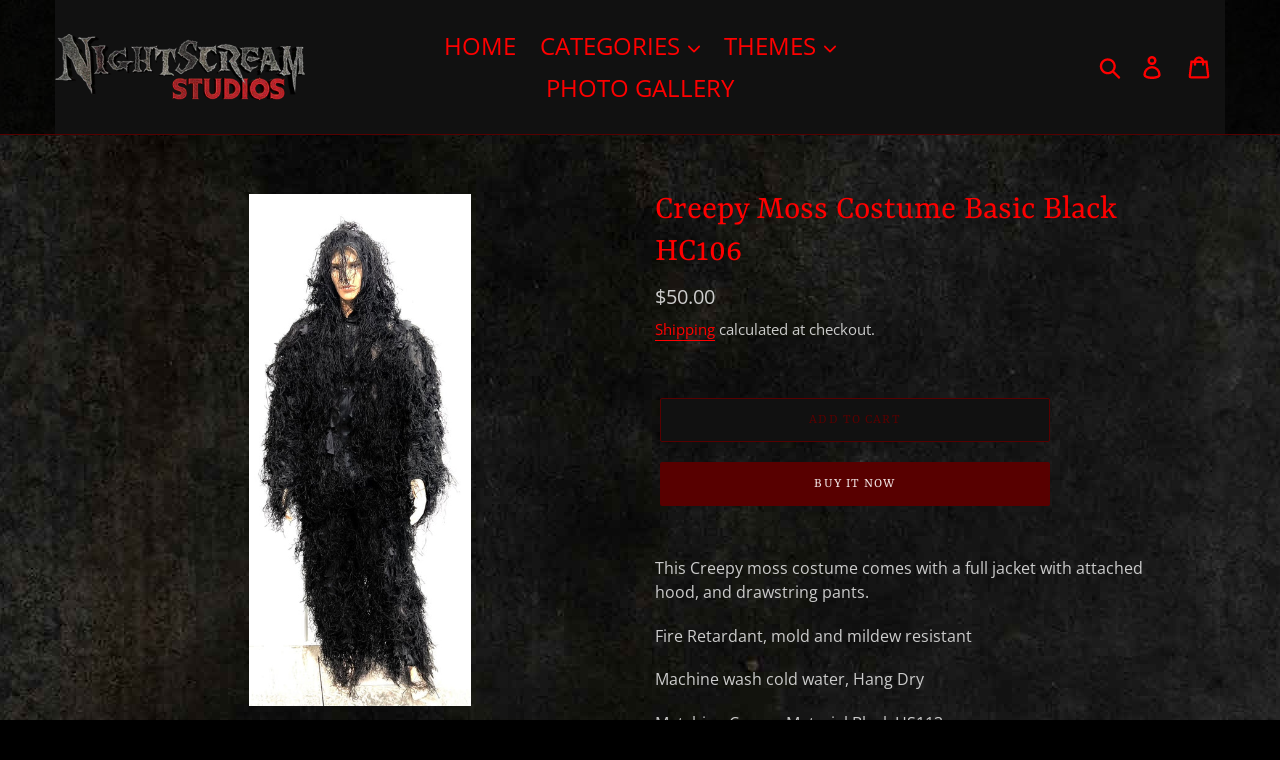

--- FILE ---
content_type: text/html; charset=utf-8
request_url: https://nightscreamstudios.com/products/copy-of-creepy-moss-costume-woodland-hc105
body_size: 18119
content:
<!doctype html>
<html class="no-js" lang="en">
<head>
  <meta charset="utf-8">
  <meta http-equiv="X-UA-Compatible" content="IE=edge,chrome=1">
  <meta name="viewport" content="width=device-width,initial-scale=1">
  <meta name="theme-color" content="#580000">
  <link rel="canonical" href="https://nightscreamstudios.com/products/copy-of-creepy-moss-costume-woodland-hc105"><title>Creepy Moss Costume Basic Black HC106
&ndash; NightScream Studios</title><meta name="description" content="This Creepy moss costume comes with a full jacket with attached hood, and drawstring pants. Fire Retardant, mold and mildew resistant Machine wash cold water, Hang Dry Matching Creepy Material Black HS113"><!-- /snippets/social-meta-tags.liquid -->




<meta property="og:site_name" content="NightScream Studios">
<meta property="og:url" content="https://nightscreamstudios.com/products/copy-of-creepy-moss-costume-woodland-hc105">
<meta property="og:title" content="Creepy Moss Costume Basic Black HC106">
<meta property="og:type" content="product">
<meta property="og:description" content="This Creepy moss costume comes with a full jacket with attached hood, and drawstring pants. Fire Retardant, mold and mildew resistant Machine wash cold water, Hang Dry Matching Creepy Material Black HS113">

  <meta property="og:price:amount" content="50.00">
  <meta property="og:price:currency" content="USD">

<meta property="og:image" content="http://nightscreamstudios.com/cdn/shop/products/Blackcreepysuit_1200x1200.jpg?v=1740602345"><meta property="og:image" content="http://nightscreamstudios.com/cdn/shop/files/black_blanket_a041fc33-b315-4716-999b-8f19b6b62d6b_1200x1200.png?v=1740602345">
<meta property="og:image:secure_url" content="https://nightscreamstudios.com/cdn/shop/products/Blackcreepysuit_1200x1200.jpg?v=1740602345"><meta property="og:image:secure_url" content="https://nightscreamstudios.com/cdn/shop/files/black_blanket_a041fc33-b315-4716-999b-8f19b6b62d6b_1200x1200.png?v=1740602345">


<meta name="twitter:card" content="summary_large_image">
<meta name="twitter:title" content="Creepy Moss Costume Basic Black HC106">
<meta name="twitter:description" content="This Creepy moss costume comes with a full jacket with attached hood, and drawstring pants. Fire Retardant, mold and mildew resistant Machine wash cold water, Hang Dry Matching Creepy Material Black HS113">


  <link href="//nightscreamstudios.com/cdn/shop/t/3/assets/theme.scss.css?v=14064645498785487731759268951" rel="stylesheet" type="text/css" media="all" />

  <script>
    var theme = {
      strings: {
        addToCart: "Add to cart",
        soldOut: "Sold out",
        unavailable: "Unavailable",
        regularPrice: "Regular price",
        sale: "Sale",
        showMore: "Show More",
        showLess: "Show Less",
        addressError: "Error looking up that address",
        addressNoResults: "No results for that address",
        addressQueryLimit: "You have exceeded the Google API usage limit. Consider upgrading to a \u003ca href=\"https:\/\/developers.google.com\/maps\/premium\/usage-limits\"\u003ePremium Plan\u003c\/a\u003e.",
        authError: "There was a problem authenticating your Google Maps account.",
        newWindow: "Opens in a new window.",
        external: "Opens external website.",
        newWindowExternal: "Opens external website in a new window."
      },
      moneyFormat: "${{amount}}"
    }

    document.documentElement.className = document.documentElement.className.replace('no-js', 'js');
  </script><script src="//nightscreamstudios.com/cdn/shop/t/3/assets/lazysizes.js?v=68441465964607740661584559107" async="async"></script>
  <script src="//nightscreamstudios.com/cdn/shop/t/3/assets/vendor.js?v=121857302354663160541584559110" defer="defer"></script>
  <script src="//nightscreamstudios.com/cdn/shop/t/3/assets/theme.js?v=26705089327293410801639410831" defer="defer"></script>

  <script>window.performance && window.performance.mark && window.performance.mark('shopify.content_for_header.start');</script><meta id="shopify-digital-wallet" name="shopify-digital-wallet" content="/7706673229/digital_wallets/dialog">
<link rel="alternate" type="application/json+oembed" href="https://nightscreamstudios.com/products/copy-of-creepy-moss-costume-woodland-hc105.oembed">
<script async="async" src="/checkouts/internal/preloads.js?locale=en-US"></script>
<script id="shopify-features" type="application/json">{"accessToken":"4fd060e32e93b764047cf7a8a74cf558","betas":["rich-media-storefront-analytics"],"domain":"nightscreamstudios.com","predictiveSearch":true,"shopId":7706673229,"locale":"en"}</script>
<script>var Shopify = Shopify || {};
Shopify.shop = "nightscream-studios.myshopify.com";
Shopify.locale = "en";
Shopify.currency = {"active":"USD","rate":"1.0"};
Shopify.country = "US";
Shopify.theme = {"name":"Copy of Copy of Debut","id":80908877901,"schema_name":"Debut","schema_version":"11.1.3","theme_store_id":796,"role":"main"};
Shopify.theme.handle = "null";
Shopify.theme.style = {"id":null,"handle":null};
Shopify.cdnHost = "nightscreamstudios.com/cdn";
Shopify.routes = Shopify.routes || {};
Shopify.routes.root = "/";</script>
<script type="module">!function(o){(o.Shopify=o.Shopify||{}).modules=!0}(window);</script>
<script>!function(o){function n(){var o=[];function n(){o.push(Array.prototype.slice.apply(arguments))}return n.q=o,n}var t=o.Shopify=o.Shopify||{};t.loadFeatures=n(),t.autoloadFeatures=n()}(window);</script>
<script id="shop-js-analytics" type="application/json">{"pageType":"product"}</script>
<script defer="defer" async type="module" src="//nightscreamstudios.com/cdn/shopifycloud/shop-js/modules/v2/client.init-shop-cart-sync_BT-GjEfc.en.esm.js"></script>
<script defer="defer" async type="module" src="//nightscreamstudios.com/cdn/shopifycloud/shop-js/modules/v2/chunk.common_D58fp_Oc.esm.js"></script>
<script defer="defer" async type="module" src="//nightscreamstudios.com/cdn/shopifycloud/shop-js/modules/v2/chunk.modal_xMitdFEc.esm.js"></script>
<script type="module">
  await import("//nightscreamstudios.com/cdn/shopifycloud/shop-js/modules/v2/client.init-shop-cart-sync_BT-GjEfc.en.esm.js");
await import("//nightscreamstudios.com/cdn/shopifycloud/shop-js/modules/v2/chunk.common_D58fp_Oc.esm.js");
await import("//nightscreamstudios.com/cdn/shopifycloud/shop-js/modules/v2/chunk.modal_xMitdFEc.esm.js");

  window.Shopify.SignInWithShop?.initShopCartSync?.({"fedCMEnabled":true,"windoidEnabled":true});

</script>
<script id="__st">var __st={"a":7706673229,"offset":-18000,"reqid":"e752d599-80a3-402e-b323-7314a83962fc-1769093141","pageurl":"nightscreamstudios.com\/products\/copy-of-creepy-moss-costume-woodland-hc105","u":"5507de0a53fc","p":"product","rtyp":"product","rid":7731398279366};</script>
<script>window.ShopifyPaypalV4VisibilityTracking = true;</script>
<script id="captcha-bootstrap">!function(){'use strict';const t='contact',e='account',n='new_comment',o=[[t,t],['blogs',n],['comments',n],[t,'customer']],c=[[e,'customer_login'],[e,'guest_login'],[e,'recover_customer_password'],[e,'create_customer']],r=t=>t.map((([t,e])=>`form[action*='/${t}']:not([data-nocaptcha='true']) input[name='form_type'][value='${e}']`)).join(','),a=t=>()=>t?[...document.querySelectorAll(t)].map((t=>t.form)):[];function s(){const t=[...o],e=r(t);return a(e)}const i='password',u='form_key',d=['recaptcha-v3-token','g-recaptcha-response','h-captcha-response',i],f=()=>{try{return window.sessionStorage}catch{return}},m='__shopify_v',_=t=>t.elements[u];function p(t,e,n=!1){try{const o=window.sessionStorage,c=JSON.parse(o.getItem(e)),{data:r}=function(t){const{data:e,action:n}=t;return t[m]||n?{data:e,action:n}:{data:t,action:n}}(c);for(const[e,n]of Object.entries(r))t.elements[e]&&(t.elements[e].value=n);n&&o.removeItem(e)}catch(o){console.error('form repopulation failed',{error:o})}}const l='form_type',E='cptcha';function T(t){t.dataset[E]=!0}const w=window,h=w.document,L='Shopify',v='ce_forms',y='captcha';let A=!1;((t,e)=>{const n=(g='f06e6c50-85a8-45c8-87d0-21a2b65856fe',I='https://cdn.shopify.com/shopifycloud/storefront-forms-hcaptcha/ce_storefront_forms_captcha_hcaptcha.v1.5.2.iife.js',D={infoText:'Protected by hCaptcha',privacyText:'Privacy',termsText:'Terms'},(t,e,n)=>{const o=w[L][v],c=o.bindForm;if(c)return c(t,g,e,D).then(n);var r;o.q.push([[t,g,e,D],n]),r=I,A||(h.body.append(Object.assign(h.createElement('script'),{id:'captcha-provider',async:!0,src:r})),A=!0)});var g,I,D;w[L]=w[L]||{},w[L][v]=w[L][v]||{},w[L][v].q=[],w[L][y]=w[L][y]||{},w[L][y].protect=function(t,e){n(t,void 0,e),T(t)},Object.freeze(w[L][y]),function(t,e,n,w,h,L){const[v,y,A,g]=function(t,e,n){const i=e?o:[],u=t?c:[],d=[...i,...u],f=r(d),m=r(i),_=r(d.filter((([t,e])=>n.includes(e))));return[a(f),a(m),a(_),s()]}(w,h,L),I=t=>{const e=t.target;return e instanceof HTMLFormElement?e:e&&e.form},D=t=>v().includes(t);t.addEventListener('submit',(t=>{const e=I(t);if(!e)return;const n=D(e)&&!e.dataset.hcaptchaBound&&!e.dataset.recaptchaBound,o=_(e),c=g().includes(e)&&(!o||!o.value);(n||c)&&t.preventDefault(),c&&!n&&(function(t){try{if(!f())return;!function(t){const e=f();if(!e)return;const n=_(t);if(!n)return;const o=n.value;o&&e.removeItem(o)}(t);const e=Array.from(Array(32),(()=>Math.random().toString(36)[2])).join('');!function(t,e){_(t)||t.append(Object.assign(document.createElement('input'),{type:'hidden',name:u})),t.elements[u].value=e}(t,e),function(t,e){const n=f();if(!n)return;const o=[...t.querySelectorAll(`input[type='${i}']`)].map((({name:t})=>t)),c=[...d,...o],r={};for(const[a,s]of new FormData(t).entries())c.includes(a)||(r[a]=s);n.setItem(e,JSON.stringify({[m]:1,action:t.action,data:r}))}(t,e)}catch(e){console.error('failed to persist form',e)}}(e),e.submit())}));const S=(t,e)=>{t&&!t.dataset[E]&&(n(t,e.some((e=>e===t))),T(t))};for(const o of['focusin','change'])t.addEventListener(o,(t=>{const e=I(t);D(e)&&S(e,y())}));const B=e.get('form_key'),M=e.get(l),P=B&&M;t.addEventListener('DOMContentLoaded',(()=>{const t=y();if(P)for(const e of t)e.elements[l].value===M&&p(e,B);[...new Set([...A(),...v().filter((t=>'true'===t.dataset.shopifyCaptcha))])].forEach((e=>S(e,t)))}))}(h,new URLSearchParams(w.location.search),n,t,e,['guest_login'])})(!0,!0)}();</script>
<script integrity="sha256-4kQ18oKyAcykRKYeNunJcIwy7WH5gtpwJnB7kiuLZ1E=" data-source-attribution="shopify.loadfeatures" defer="defer" src="//nightscreamstudios.com/cdn/shopifycloud/storefront/assets/storefront/load_feature-a0a9edcb.js" crossorigin="anonymous"></script>
<script data-source-attribution="shopify.dynamic_checkout.dynamic.init">var Shopify=Shopify||{};Shopify.PaymentButton=Shopify.PaymentButton||{isStorefrontPortableWallets:!0,init:function(){window.Shopify.PaymentButton.init=function(){};var t=document.createElement("script");t.src="https://nightscreamstudios.com/cdn/shopifycloud/portable-wallets/latest/portable-wallets.en.js",t.type="module",document.head.appendChild(t)}};
</script>
<script data-source-attribution="shopify.dynamic_checkout.buyer_consent">
  function portableWalletsHideBuyerConsent(e){var t=document.getElementById("shopify-buyer-consent"),n=document.getElementById("shopify-subscription-policy-button");t&&n&&(t.classList.add("hidden"),t.setAttribute("aria-hidden","true"),n.removeEventListener("click",e))}function portableWalletsShowBuyerConsent(e){var t=document.getElementById("shopify-buyer-consent"),n=document.getElementById("shopify-subscription-policy-button");t&&n&&(t.classList.remove("hidden"),t.removeAttribute("aria-hidden"),n.addEventListener("click",e))}window.Shopify?.PaymentButton&&(window.Shopify.PaymentButton.hideBuyerConsent=portableWalletsHideBuyerConsent,window.Shopify.PaymentButton.showBuyerConsent=portableWalletsShowBuyerConsent);
</script>
<script>
  function portableWalletsCleanup(e){e&&e.src&&console.error("Failed to load portable wallets script "+e.src);var t=document.querySelectorAll("shopify-accelerated-checkout .shopify-payment-button__skeleton, shopify-accelerated-checkout-cart .wallet-cart-button__skeleton"),e=document.getElementById("shopify-buyer-consent");for(let e=0;e<t.length;e++)t[e].remove();e&&e.remove()}function portableWalletsNotLoadedAsModule(e){e instanceof ErrorEvent&&"string"==typeof e.message&&e.message.includes("import.meta")&&"string"==typeof e.filename&&e.filename.includes("portable-wallets")&&(window.removeEventListener("error",portableWalletsNotLoadedAsModule),window.Shopify.PaymentButton.failedToLoad=e,"loading"===document.readyState?document.addEventListener("DOMContentLoaded",window.Shopify.PaymentButton.init):window.Shopify.PaymentButton.init())}window.addEventListener("error",portableWalletsNotLoadedAsModule);
</script>

<script type="module" src="https://nightscreamstudios.com/cdn/shopifycloud/portable-wallets/latest/portable-wallets.en.js" onError="portableWalletsCleanup(this)" crossorigin="anonymous"></script>
<script nomodule>
  document.addEventListener("DOMContentLoaded", portableWalletsCleanup);
</script>

<link id="shopify-accelerated-checkout-styles" rel="stylesheet" media="screen" href="https://nightscreamstudios.com/cdn/shopifycloud/portable-wallets/latest/accelerated-checkout-backwards-compat.css" crossorigin="anonymous">
<style id="shopify-accelerated-checkout-cart">
        #shopify-buyer-consent {
  margin-top: 1em;
  display: inline-block;
  width: 100%;
}

#shopify-buyer-consent.hidden {
  display: none;
}

#shopify-subscription-policy-button {
  background: none;
  border: none;
  padding: 0;
  text-decoration: underline;
  font-size: inherit;
  cursor: pointer;
}

#shopify-subscription-policy-button::before {
  box-shadow: none;
}

      </style>

<script>window.performance && window.performance.mark && window.performance.mark('shopify.content_for_header.end');</script>
<link href="https://monorail-edge.shopifysvc.com" rel="dns-prefetch">
<script>(function(){if ("sendBeacon" in navigator && "performance" in window) {try {var session_token_from_headers = performance.getEntriesByType('navigation')[0].serverTiming.find(x => x.name == '_s').description;} catch {var session_token_from_headers = undefined;}var session_cookie_matches = document.cookie.match(/_shopify_s=([^;]*)/);var session_token_from_cookie = session_cookie_matches && session_cookie_matches.length === 2 ? session_cookie_matches[1] : "";var session_token = session_token_from_headers || session_token_from_cookie || "";function handle_abandonment_event(e) {var entries = performance.getEntries().filter(function(entry) {return /monorail-edge.shopifysvc.com/.test(entry.name);});if (!window.abandonment_tracked && entries.length === 0) {window.abandonment_tracked = true;var currentMs = Date.now();var navigation_start = performance.timing.navigationStart;var payload = {shop_id: 7706673229,url: window.location.href,navigation_start,duration: currentMs - navigation_start,session_token,page_type: "product"};window.navigator.sendBeacon("https://monorail-edge.shopifysvc.com/v1/produce", JSON.stringify({schema_id: "online_store_buyer_site_abandonment/1.1",payload: payload,metadata: {event_created_at_ms: currentMs,event_sent_at_ms: currentMs}}));}}window.addEventListener('pagehide', handle_abandonment_event);}}());</script>
<script id="web-pixels-manager-setup">(function e(e,d,r,n,o){if(void 0===o&&(o={}),!Boolean(null===(a=null===(i=window.Shopify)||void 0===i?void 0:i.analytics)||void 0===a?void 0:a.replayQueue)){var i,a;window.Shopify=window.Shopify||{};var t=window.Shopify;t.analytics=t.analytics||{};var s=t.analytics;s.replayQueue=[],s.publish=function(e,d,r){return s.replayQueue.push([e,d,r]),!0};try{self.performance.mark("wpm:start")}catch(e){}var l=function(){var e={modern:/Edge?\/(1{2}[4-9]|1[2-9]\d|[2-9]\d{2}|\d{4,})\.\d+(\.\d+|)|Firefox\/(1{2}[4-9]|1[2-9]\d|[2-9]\d{2}|\d{4,})\.\d+(\.\d+|)|Chrom(ium|e)\/(9{2}|\d{3,})\.\d+(\.\d+|)|(Maci|X1{2}).+ Version\/(15\.\d+|(1[6-9]|[2-9]\d|\d{3,})\.\d+)([,.]\d+|)( \(\w+\)|)( Mobile\/\w+|) Safari\/|Chrome.+OPR\/(9{2}|\d{3,})\.\d+\.\d+|(CPU[ +]OS|iPhone[ +]OS|CPU[ +]iPhone|CPU IPhone OS|CPU iPad OS)[ +]+(15[._]\d+|(1[6-9]|[2-9]\d|\d{3,})[._]\d+)([._]\d+|)|Android:?[ /-](13[3-9]|1[4-9]\d|[2-9]\d{2}|\d{4,})(\.\d+|)(\.\d+|)|Android.+Firefox\/(13[5-9]|1[4-9]\d|[2-9]\d{2}|\d{4,})\.\d+(\.\d+|)|Android.+Chrom(ium|e)\/(13[3-9]|1[4-9]\d|[2-9]\d{2}|\d{4,})\.\d+(\.\d+|)|SamsungBrowser\/([2-9]\d|\d{3,})\.\d+/,legacy:/Edge?\/(1[6-9]|[2-9]\d|\d{3,})\.\d+(\.\d+|)|Firefox\/(5[4-9]|[6-9]\d|\d{3,})\.\d+(\.\d+|)|Chrom(ium|e)\/(5[1-9]|[6-9]\d|\d{3,})\.\d+(\.\d+|)([\d.]+$|.*Safari\/(?![\d.]+ Edge\/[\d.]+$))|(Maci|X1{2}).+ Version\/(10\.\d+|(1[1-9]|[2-9]\d|\d{3,})\.\d+)([,.]\d+|)( \(\w+\)|)( Mobile\/\w+|) Safari\/|Chrome.+OPR\/(3[89]|[4-9]\d|\d{3,})\.\d+\.\d+|(CPU[ +]OS|iPhone[ +]OS|CPU[ +]iPhone|CPU IPhone OS|CPU iPad OS)[ +]+(10[._]\d+|(1[1-9]|[2-9]\d|\d{3,})[._]\d+)([._]\d+|)|Android:?[ /-](13[3-9]|1[4-9]\d|[2-9]\d{2}|\d{4,})(\.\d+|)(\.\d+|)|Mobile Safari.+OPR\/([89]\d|\d{3,})\.\d+\.\d+|Android.+Firefox\/(13[5-9]|1[4-9]\d|[2-9]\d{2}|\d{4,})\.\d+(\.\d+|)|Android.+Chrom(ium|e)\/(13[3-9]|1[4-9]\d|[2-9]\d{2}|\d{4,})\.\d+(\.\d+|)|Android.+(UC? ?Browser|UCWEB|U3)[ /]?(15\.([5-9]|\d{2,})|(1[6-9]|[2-9]\d|\d{3,})\.\d+)\.\d+|SamsungBrowser\/(5\.\d+|([6-9]|\d{2,})\.\d+)|Android.+MQ{2}Browser\/(14(\.(9|\d{2,})|)|(1[5-9]|[2-9]\d|\d{3,})(\.\d+|))(\.\d+|)|K[Aa][Ii]OS\/(3\.\d+|([4-9]|\d{2,})\.\d+)(\.\d+|)/},d=e.modern,r=e.legacy,n=navigator.userAgent;return n.match(d)?"modern":n.match(r)?"legacy":"unknown"}(),u="modern"===l?"modern":"legacy",c=(null!=n?n:{modern:"",legacy:""})[u],f=function(e){return[e.baseUrl,"/wpm","/b",e.hashVersion,"modern"===e.buildTarget?"m":"l",".js"].join("")}({baseUrl:d,hashVersion:r,buildTarget:u}),m=function(e){var d=e.version,r=e.bundleTarget,n=e.surface,o=e.pageUrl,i=e.monorailEndpoint;return{emit:function(e){var a=e.status,t=e.errorMsg,s=(new Date).getTime(),l=JSON.stringify({metadata:{event_sent_at_ms:s},events:[{schema_id:"web_pixels_manager_load/3.1",payload:{version:d,bundle_target:r,page_url:o,status:a,surface:n,error_msg:t},metadata:{event_created_at_ms:s}}]});if(!i)return console&&console.warn&&console.warn("[Web Pixels Manager] No Monorail endpoint provided, skipping logging."),!1;try{return self.navigator.sendBeacon.bind(self.navigator)(i,l)}catch(e){}var u=new XMLHttpRequest;try{return u.open("POST",i,!0),u.setRequestHeader("Content-Type","text/plain"),u.send(l),!0}catch(e){return console&&console.warn&&console.warn("[Web Pixels Manager] Got an unhandled error while logging to Monorail."),!1}}}}({version:r,bundleTarget:l,surface:e.surface,pageUrl:self.location.href,monorailEndpoint:e.monorailEndpoint});try{o.browserTarget=l,function(e){var d=e.src,r=e.async,n=void 0===r||r,o=e.onload,i=e.onerror,a=e.sri,t=e.scriptDataAttributes,s=void 0===t?{}:t,l=document.createElement("script"),u=document.querySelector("head"),c=document.querySelector("body");if(l.async=n,l.src=d,a&&(l.integrity=a,l.crossOrigin="anonymous"),s)for(var f in s)if(Object.prototype.hasOwnProperty.call(s,f))try{l.dataset[f]=s[f]}catch(e){}if(o&&l.addEventListener("load",o),i&&l.addEventListener("error",i),u)u.appendChild(l);else{if(!c)throw new Error("Did not find a head or body element to append the script");c.appendChild(l)}}({src:f,async:!0,onload:function(){if(!function(){var e,d;return Boolean(null===(d=null===(e=window.Shopify)||void 0===e?void 0:e.analytics)||void 0===d?void 0:d.initialized)}()){var d=window.webPixelsManager.init(e)||void 0;if(d){var r=window.Shopify.analytics;r.replayQueue.forEach((function(e){var r=e[0],n=e[1],o=e[2];d.publishCustomEvent(r,n,o)})),r.replayQueue=[],r.publish=d.publishCustomEvent,r.visitor=d.visitor,r.initialized=!0}}},onerror:function(){return m.emit({status:"failed",errorMsg:"".concat(f," has failed to load")})},sri:function(e){var d=/^sha384-[A-Za-z0-9+/=]+$/;return"string"==typeof e&&d.test(e)}(c)?c:"",scriptDataAttributes:o}),m.emit({status:"loading"})}catch(e){m.emit({status:"failed",errorMsg:(null==e?void 0:e.message)||"Unknown error"})}}})({shopId: 7706673229,storefrontBaseUrl: "https://nightscreamstudios.com",extensionsBaseUrl: "https://extensions.shopifycdn.com/cdn/shopifycloud/web-pixels-manager",monorailEndpoint: "https://monorail-edge.shopifysvc.com/unstable/produce_batch",surface: "storefront-renderer",enabledBetaFlags: ["2dca8a86"],webPixelsConfigList: [{"id":"shopify-app-pixel","configuration":"{}","eventPayloadVersion":"v1","runtimeContext":"STRICT","scriptVersion":"0450","apiClientId":"shopify-pixel","type":"APP","privacyPurposes":["ANALYTICS","MARKETING"]},{"id":"shopify-custom-pixel","eventPayloadVersion":"v1","runtimeContext":"LAX","scriptVersion":"0450","apiClientId":"shopify-pixel","type":"CUSTOM","privacyPurposes":["ANALYTICS","MARKETING"]}],isMerchantRequest: false,initData: {"shop":{"name":"NightScream Studios","paymentSettings":{"currencyCode":"USD"},"myshopifyDomain":"nightscream-studios.myshopify.com","countryCode":"US","storefrontUrl":"https:\/\/nightscreamstudios.com"},"customer":null,"cart":null,"checkout":null,"productVariants":[{"price":{"amount":50.0,"currencyCode":"USD"},"product":{"title":"Creepy Moss Costume Basic Black HC106","vendor":"NightScream Studios","id":"7731398279366","untranslatedTitle":"Creepy Moss Costume Basic Black HC106","url":"\/products\/copy-of-creepy-moss-costume-woodland-hc105","type":"HC106"},"id":"42531715580102","image":{"src":"\/\/nightscreamstudios.com\/cdn\/shop\/products\/Blackcreepysuit.jpg?v=1740602345"},"sku":"","title":"Default Title","untranslatedTitle":"Default Title"}],"purchasingCompany":null},},"https://nightscreamstudios.com/cdn","fcfee988w5aeb613cpc8e4bc33m6693e112",{"modern":"","legacy":""},{"shopId":"7706673229","storefrontBaseUrl":"https:\/\/nightscreamstudios.com","extensionBaseUrl":"https:\/\/extensions.shopifycdn.com\/cdn\/shopifycloud\/web-pixels-manager","surface":"storefront-renderer","enabledBetaFlags":"[\"2dca8a86\"]","isMerchantRequest":"false","hashVersion":"fcfee988w5aeb613cpc8e4bc33m6693e112","publish":"custom","events":"[[\"page_viewed\",{}],[\"product_viewed\",{\"productVariant\":{\"price\":{\"amount\":50.0,\"currencyCode\":\"USD\"},\"product\":{\"title\":\"Creepy Moss Costume Basic Black HC106\",\"vendor\":\"NightScream Studios\",\"id\":\"7731398279366\",\"untranslatedTitle\":\"Creepy Moss Costume Basic Black HC106\",\"url\":\"\/products\/copy-of-creepy-moss-costume-woodland-hc105\",\"type\":\"HC106\"},\"id\":\"42531715580102\",\"image\":{\"src\":\"\/\/nightscreamstudios.com\/cdn\/shop\/products\/Blackcreepysuit.jpg?v=1740602345\"},\"sku\":\"\",\"title\":\"Default Title\",\"untranslatedTitle\":\"Default Title\"}}]]"});</script><script>
  window.ShopifyAnalytics = window.ShopifyAnalytics || {};
  window.ShopifyAnalytics.meta = window.ShopifyAnalytics.meta || {};
  window.ShopifyAnalytics.meta.currency = 'USD';
  var meta = {"product":{"id":7731398279366,"gid":"gid:\/\/shopify\/Product\/7731398279366","vendor":"NightScream Studios","type":"HC106","handle":"copy-of-creepy-moss-costume-woodland-hc105","variants":[{"id":42531715580102,"price":5000,"name":"Creepy Moss Costume Basic Black HC106","public_title":null,"sku":""}],"remote":false},"page":{"pageType":"product","resourceType":"product","resourceId":7731398279366,"requestId":"e752d599-80a3-402e-b323-7314a83962fc-1769093141"}};
  for (var attr in meta) {
    window.ShopifyAnalytics.meta[attr] = meta[attr];
  }
</script>
<script class="analytics">
  (function () {
    var customDocumentWrite = function(content) {
      var jquery = null;

      if (window.jQuery) {
        jquery = window.jQuery;
      } else if (window.Checkout && window.Checkout.$) {
        jquery = window.Checkout.$;
      }

      if (jquery) {
        jquery('body').append(content);
      }
    };

    var hasLoggedConversion = function(token) {
      if (token) {
        return document.cookie.indexOf('loggedConversion=' + token) !== -1;
      }
      return false;
    }

    var setCookieIfConversion = function(token) {
      if (token) {
        var twoMonthsFromNow = new Date(Date.now());
        twoMonthsFromNow.setMonth(twoMonthsFromNow.getMonth() + 2);

        document.cookie = 'loggedConversion=' + token + '; expires=' + twoMonthsFromNow;
      }
    }

    var trekkie = window.ShopifyAnalytics.lib = window.trekkie = window.trekkie || [];
    if (trekkie.integrations) {
      return;
    }
    trekkie.methods = [
      'identify',
      'page',
      'ready',
      'track',
      'trackForm',
      'trackLink'
    ];
    trekkie.factory = function(method) {
      return function() {
        var args = Array.prototype.slice.call(arguments);
        args.unshift(method);
        trekkie.push(args);
        return trekkie;
      };
    };
    for (var i = 0; i < trekkie.methods.length; i++) {
      var key = trekkie.methods[i];
      trekkie[key] = trekkie.factory(key);
    }
    trekkie.load = function(config) {
      trekkie.config = config || {};
      trekkie.config.initialDocumentCookie = document.cookie;
      var first = document.getElementsByTagName('script')[0];
      var script = document.createElement('script');
      script.type = 'text/javascript';
      script.onerror = function(e) {
        var scriptFallback = document.createElement('script');
        scriptFallback.type = 'text/javascript';
        scriptFallback.onerror = function(error) {
                var Monorail = {
      produce: function produce(monorailDomain, schemaId, payload) {
        var currentMs = new Date().getTime();
        var event = {
          schema_id: schemaId,
          payload: payload,
          metadata: {
            event_created_at_ms: currentMs,
            event_sent_at_ms: currentMs
          }
        };
        return Monorail.sendRequest("https://" + monorailDomain + "/v1/produce", JSON.stringify(event));
      },
      sendRequest: function sendRequest(endpointUrl, payload) {
        // Try the sendBeacon API
        if (window && window.navigator && typeof window.navigator.sendBeacon === 'function' && typeof window.Blob === 'function' && !Monorail.isIos12()) {
          var blobData = new window.Blob([payload], {
            type: 'text/plain'
          });

          if (window.navigator.sendBeacon(endpointUrl, blobData)) {
            return true;
          } // sendBeacon was not successful

        } // XHR beacon

        var xhr = new XMLHttpRequest();

        try {
          xhr.open('POST', endpointUrl);
          xhr.setRequestHeader('Content-Type', 'text/plain');
          xhr.send(payload);
        } catch (e) {
          console.log(e);
        }

        return false;
      },
      isIos12: function isIos12() {
        return window.navigator.userAgent.lastIndexOf('iPhone; CPU iPhone OS 12_') !== -1 || window.navigator.userAgent.lastIndexOf('iPad; CPU OS 12_') !== -1;
      }
    };
    Monorail.produce('monorail-edge.shopifysvc.com',
      'trekkie_storefront_load_errors/1.1',
      {shop_id: 7706673229,
      theme_id: 80908877901,
      app_name: "storefront",
      context_url: window.location.href,
      source_url: "//nightscreamstudios.com/cdn/s/trekkie.storefront.1bbfab421998800ff09850b62e84b8915387986d.min.js"});

        };
        scriptFallback.async = true;
        scriptFallback.src = '//nightscreamstudios.com/cdn/s/trekkie.storefront.1bbfab421998800ff09850b62e84b8915387986d.min.js';
        first.parentNode.insertBefore(scriptFallback, first);
      };
      script.async = true;
      script.src = '//nightscreamstudios.com/cdn/s/trekkie.storefront.1bbfab421998800ff09850b62e84b8915387986d.min.js';
      first.parentNode.insertBefore(script, first);
    };
    trekkie.load(
      {"Trekkie":{"appName":"storefront","development":false,"defaultAttributes":{"shopId":7706673229,"isMerchantRequest":null,"themeId":80908877901,"themeCityHash":"13503457843258253102","contentLanguage":"en","currency":"USD","eventMetadataId":"9a9e127e-6b0e-44a1-ba2e-60cf52f3eaee"},"isServerSideCookieWritingEnabled":true,"monorailRegion":"shop_domain","enabledBetaFlags":["65f19447"]},"Session Attribution":{},"S2S":{"facebookCapiEnabled":false,"source":"trekkie-storefront-renderer","apiClientId":580111}}
    );

    var loaded = false;
    trekkie.ready(function() {
      if (loaded) return;
      loaded = true;

      window.ShopifyAnalytics.lib = window.trekkie;

      var originalDocumentWrite = document.write;
      document.write = customDocumentWrite;
      try { window.ShopifyAnalytics.merchantGoogleAnalytics.call(this); } catch(error) {};
      document.write = originalDocumentWrite;

      window.ShopifyAnalytics.lib.page(null,{"pageType":"product","resourceType":"product","resourceId":7731398279366,"requestId":"e752d599-80a3-402e-b323-7314a83962fc-1769093141","shopifyEmitted":true});

      var match = window.location.pathname.match(/checkouts\/(.+)\/(thank_you|post_purchase)/)
      var token = match? match[1]: undefined;
      if (!hasLoggedConversion(token)) {
        setCookieIfConversion(token);
        window.ShopifyAnalytics.lib.track("Viewed Product",{"currency":"USD","variantId":42531715580102,"productId":7731398279366,"productGid":"gid:\/\/shopify\/Product\/7731398279366","name":"Creepy Moss Costume Basic Black HC106","price":"50.00","sku":"","brand":"NightScream Studios","variant":null,"category":"HC106","nonInteraction":true,"remote":false},undefined,undefined,{"shopifyEmitted":true});
      window.ShopifyAnalytics.lib.track("monorail:\/\/trekkie_storefront_viewed_product\/1.1",{"currency":"USD","variantId":42531715580102,"productId":7731398279366,"productGid":"gid:\/\/shopify\/Product\/7731398279366","name":"Creepy Moss Costume Basic Black HC106","price":"50.00","sku":"","brand":"NightScream Studios","variant":null,"category":"HC106","nonInteraction":true,"remote":false,"referer":"https:\/\/nightscreamstudios.com\/products\/copy-of-creepy-moss-costume-woodland-hc105"});
      }
    });


        var eventsListenerScript = document.createElement('script');
        eventsListenerScript.async = true;
        eventsListenerScript.src = "//nightscreamstudios.com/cdn/shopifycloud/storefront/assets/shop_events_listener-3da45d37.js";
        document.getElementsByTagName('head')[0].appendChild(eventsListenerScript);

})();</script>
<script
  defer
  src="https://nightscreamstudios.com/cdn/shopifycloud/perf-kit/shopify-perf-kit-3.0.4.min.js"
  data-application="storefront-renderer"
  data-shop-id="7706673229"
  data-render-region="gcp-us-central1"
  data-page-type="product"
  data-theme-instance-id="80908877901"
  data-theme-name="Debut"
  data-theme-version="11.1.3"
  data-monorail-region="shop_domain"
  data-resource-timing-sampling-rate="10"
  data-shs="true"
  data-shs-beacon="true"
  data-shs-export-with-fetch="true"
  data-shs-logs-sample-rate="1"
  data-shs-beacon-endpoint="https://nightscreamstudios.com/api/collect"
></script>
</head>

<body class="template-product">

  <a class="in-page-link visually-hidden skip-link" href="#MainContent">Skip to content</a>

  <div id="SearchDrawer" class="search-bar drawer drawer--top" role="dialog" aria-modal="true" aria-label="Search">
    <div class="search-bar__table">
      <div class="search-bar__table-cell search-bar__form-wrapper">
        <form class="search search-bar__form" action="/search" method="get" role="search">
          <input class="search__input search-bar__input" type="search" name="q" value="" placeholder="Search" aria-label="Search">
          <button class="search-bar__submit search__submit btn--link" type="submit">
            <svg aria-hidden="true" focusable="false" role="presentation" class="icon icon-search" viewBox="0 0 37 40"><path d="M35.6 36l-9.8-9.8c4.1-5.4 3.6-13.2-1.3-18.1-5.4-5.4-14.2-5.4-19.7 0-5.4 5.4-5.4 14.2 0 19.7 2.6 2.6 6.1 4.1 9.8 4.1 3 0 5.9-1 8.3-2.8l9.8 9.8c.4.4.9.6 1.4.6s1-.2 1.4-.6c.9-.9.9-2.1.1-2.9zm-20.9-8.2c-2.6 0-5.1-1-7-2.9-3.9-3.9-3.9-10.1 0-14C9.6 9 12.2 8 14.7 8s5.1 1 7 2.9c3.9 3.9 3.9 10.1 0 14-1.9 1.9-4.4 2.9-7 2.9z"/></svg>
            <span class="icon__fallback-text">Submit</span>
          </button>
        </form>
      </div>
      <div class="search-bar__table-cell text-right">
        <button type="button" class="btn--link search-bar__close js-drawer-close">
          <svg aria-hidden="true" focusable="false" role="presentation" class="icon icon-close" viewBox="0 0 40 40"><path d="M23.868 20.015L39.117 4.78c1.11-1.108 1.11-2.77 0-3.877-1.109-1.108-2.773-1.108-3.882 0L19.986 16.137 4.737.904C3.628-.204 1.965-.204.856.904c-1.11 1.108-1.11 2.77 0 3.877l15.249 15.234L.855 35.248c-1.108 1.108-1.108 2.77 0 3.877.555.554 1.248.831 1.942.831s1.386-.277 1.94-.83l15.25-15.234 15.248 15.233c.555.554 1.248.831 1.941.831s1.387-.277 1.941-.83c1.11-1.109 1.11-2.77 0-3.878L23.868 20.015z" class="layer"/></svg>
          <span class="icon__fallback-text">Close search</span>
        </button>
      </div>
    </div>
  </div>

  <div id="shopify-section-header" class="shopify-section">
  <style>
    
      .site-header__logo-image {
        max-width: 250px;
      }
    

    
      .site-header__logo-image {
        margin: 0;
      }
    
  </style>


<div data-section-id="header" data-section-type="header-section">
  
    
  

  <header class="site-header border-bottom logo--left" role="banner">
    <div class="grid grid--no-gutters grid--table site-header__mobile-nav">
      

      <div class="grid__item medium-up--one-quarter logo-align--left">
        
        
          <div class="h2 site-header__logo">
        
          
<a href="/" class="site-header__logo-image">
              
              <img class="lazyload js"
                   src="//nightscreamstudios.com/cdn/shop/files/Nightscream-Studios-Logo_300x300.png?v=1613519106"
                   data-src="//nightscreamstudios.com/cdn/shop/files/Nightscream-Studios-Logo_{width}x.png?v=1613519106"
                   data-widths="[180, 360, 540, 720, 900, 1080, 1296, 1512, 1728, 2048]"
                   data-aspectratio="3.77"
                   data-sizes="auto"
                   alt="NightScream Studios"
                   style="max-width: 250px">
              <noscript>
                
                <img src="//nightscreamstudios.com/cdn/shop/files/Nightscream-Studios-Logo_250x.png?v=1613519106"
                     srcset="//nightscreamstudios.com/cdn/shop/files/Nightscream-Studios-Logo_250x.png?v=1613519106 1x, //nightscreamstudios.com/cdn/shop/files/Nightscream-Studios-Logo_250x@2x.png?v=1613519106 2x"
                     alt="NightScream Studios"
                     style="max-width: 250px;">
              </noscript>
            </a>
          
        
          </div>
        
      </div>

      
        <nav class="grid__item medium-up--one-half small--hide" id="AccessibleNav" role="navigation">
          <ul class="site-nav list--inline " id="SiteNav">
  



    
      <li >
        <a href="/"
          class="site-nav__link site-nav__link--main"
          
        >
          <span class="site-nav__label">Home</span>
        </a>
      </li>
    
  



    
      <li class="site-nav--has-dropdown" data-has-dropdowns>
        <button class="site-nav__link site-nav__link--main site-nav__link--button" type="button" aria-expanded="false" aria-controls="SiteNavLabel-categories">
          <span class="site-nav__label">CATEGORIES</span><svg aria-hidden="true" focusable="false" role="presentation" class="icon icon--wide icon-chevron-down" viewBox="0 0 498.98 284.49"><defs><style>.cls-1{fill:#231f20}</style></defs><path class="cls-1" d="M80.93 271.76A35 35 0 0 1 140.68 247l189.74 189.75L520.16 247a35 35 0 1 1 49.5 49.5L355.17 511a35 35 0 0 1-49.5 0L91.18 296.5a34.89 34.89 0 0 1-10.25-24.74z" transform="translate(-80.93 -236.76)"/></svg>
        </button>

        <div class="site-nav__dropdown" id="SiteNavLabel-categories">
          
            <ul>
              
                <li>
                  <a href="/collections/vacuform-panels"
                  class="site-nav__link site-nav__child-link"
                  
                >
                    <span class="site-nav__label">Vacuform Panels</span>
                  </a>
                </li>
              
                <li>
                  <a href="/collections/haunt-supplies"
                  class="site-nav__link site-nav__child-link"
                  
                >
                    <span class="site-nav__label">Haunt Supplies</span>
                  </a>
                </li>
              
                <li>
                  <a href="/collections/haunt-costumes"
                  class="site-nav__link site-nav__child-link site-nav__link--last"
                  
                >
                    <span class="site-nav__label">Haunt Costumes</span>
                  </a>
                </li>
              
            </ul>
          
        </div>
      </li>
    
  



    
      <li class="site-nav--has-dropdown" data-has-dropdowns>
        <button class="site-nav__link site-nav__link--main site-nav__link--button" type="button" aria-expanded="false" aria-controls="SiteNavLabel-themes">
          <span class="site-nav__label">THEMES</span><svg aria-hidden="true" focusable="false" role="presentation" class="icon icon--wide icon-chevron-down" viewBox="0 0 498.98 284.49"><defs><style>.cls-1{fill:#231f20}</style></defs><path class="cls-1" d="M80.93 271.76A35 35 0 0 1 140.68 247l189.74 189.75L520.16 247a35 35 0 1 1 49.5 49.5L355.17 511a35 35 0 0 1-49.5 0L91.18 296.5a34.89 34.89 0 0 1-10.25-24.74z" transform="translate(-80.93 -236.76)"/></svg>
        </button>

        <div class="site-nav__dropdown" id="SiteNavLabel-themes">
          
            <ul>
              
                <li>
                  <a href="/collections/vacuform-panels-brick-stone-and-rock"
                  class="site-nav__link site-nav__child-link"
                  
                >
                    <span class="site-nav__label">Brick, Stone and Rock</span>
                  </a>
                </li>
              
                <li>
                  <a href="/collections/vacuform-panels-catacombs"
                  class="site-nav__link site-nav__child-link"
                  
                >
                    <span class="site-nav__label">Catacombs</span>
                  </a>
                </li>
              
                <li>
                  <a href="/collections/vacuform-panels-gothic-castle"
                  class="site-nav__link site-nav__child-link"
                  
                >
                    <span class="site-nav__label">Gothic Castle</span>
                  </a>
                </li>
              
                <li>
                  <a href="/collections/vacuform-panels-house-of-the-dead"
                  class="site-nav__link site-nav__child-link"
                  
                >
                    <span class="site-nav__label">House of the Dead</span>
                  </a>
                </li>
              
                <li>
                  <a href="/collections/vacuform-panels-industrial"
                  class="site-nav__link site-nav__child-link"
                  
                >
                    <span class="site-nav__label">Industrial</span>
                  </a>
                </li>
              
                <li>
                  <a href="/collections/vacuform-panels-mansion"
                  class="site-nav__link site-nav__child-link"
                  
                >
                    <span class="site-nav__label">Mansion</span>
                  </a>
                </li>
              
                <li>
                  <a href="/collections/vacuform-panels-misc-themes"
                  class="site-nav__link site-nav__child-link"
                  
                >
                    <span class="site-nav__label">Misc. Themes</span>
                  </a>
                </li>
              
                <li>
                  <a href="/collections/vacuform-panels-the-lab"
                  class="site-nav__link site-nav__child-link"
                  
                >
                    <span class="site-nav__label">The Lab</span>
                  </a>
                </li>
              
                <li>
                  <a href="/collections/vacuform-panels-victorian"
                  class="site-nav__link site-nav__child-link"
                  
                >
                    <span class="site-nav__label">Victorian</span>
                  </a>
                </li>
              
                <li>
                  <a href="/collections/3d"
                  class="site-nav__link site-nav__child-link"
                  
                >
                    <span class="site-nav__label">3D</span>
                  </a>
                </li>
              
                <li>
                  <a href="/collections/sci-fi-panels"
                  class="site-nav__link site-nav__child-link"
                  
                >
                    <span class="site-nav__label">Sci-Fi</span>
                  </a>
                </li>
              
                <li>
                  <a href="/collections/cottage-panels"
                  class="site-nav__link site-nav__child-link site-nav__link--last"
                  
                >
                    <span class="site-nav__label">Cottage</span>
                  </a>
                </li>
              
            </ul>
          
        </div>
      </li>
    
  



    
      <li >
        <a href="/pages/photo-gallery"
          class="site-nav__link site-nav__link--main"
          
        >
          <span class="site-nav__label">Photo Gallery</span>
        </a>
      </li>
    
  
</ul>

        </nav>
      

      <div class="grid__item medium-up--one-quarter text-right site-header__icons site-header__icons--plus">
        <div class="site-header__icons-wrapper">
          <div class="site-header__search site-header__icon">
            <form action="/search" method="get" class="search-header search" role="search">
  <input class="search-header__input search__input"
    type="search"
    name="q"
    placeholder="Search"
    aria-label="Search">
  <button class="search-header__submit search__submit btn--link site-header__icon" type="submit">
    <svg aria-hidden="true" focusable="false" role="presentation" class="icon icon-search" viewBox="0 0 37 40"><path d="M35.6 36l-9.8-9.8c4.1-5.4 3.6-13.2-1.3-18.1-5.4-5.4-14.2-5.4-19.7 0-5.4 5.4-5.4 14.2 0 19.7 2.6 2.6 6.1 4.1 9.8 4.1 3 0 5.9-1 8.3-2.8l9.8 9.8c.4.4.9.6 1.4.6s1-.2 1.4-.6c.9-.9.9-2.1.1-2.9zm-20.9-8.2c-2.6 0-5.1-1-7-2.9-3.9-3.9-3.9-10.1 0-14C9.6 9 12.2 8 14.7 8s5.1 1 7 2.9c3.9 3.9 3.9 10.1 0 14-1.9 1.9-4.4 2.9-7 2.9z"/></svg>
    <span class="icon__fallback-text">Submit</span>
  </button>
</form>

          </div>

          <button type="button" class="btn--link site-header__icon site-header__search-toggle js-drawer-open-top">
            <svg aria-hidden="true" focusable="false" role="presentation" class="icon icon-search" viewBox="0 0 37 40"><path d="M35.6 36l-9.8-9.8c4.1-5.4 3.6-13.2-1.3-18.1-5.4-5.4-14.2-5.4-19.7 0-5.4 5.4-5.4 14.2 0 19.7 2.6 2.6 6.1 4.1 9.8 4.1 3 0 5.9-1 8.3-2.8l9.8 9.8c.4.4.9.6 1.4.6s1-.2 1.4-.6c.9-.9.9-2.1.1-2.9zm-20.9-8.2c-2.6 0-5.1-1-7-2.9-3.9-3.9-3.9-10.1 0-14C9.6 9 12.2 8 14.7 8s5.1 1 7 2.9c3.9 3.9 3.9 10.1 0 14-1.9 1.9-4.4 2.9-7 2.9z"/></svg>
            <span class="icon__fallback-text">Search</span>
          </button>

          
            
              <a href="/account/login" class="site-header__icon site-header__account">
                <svg aria-hidden="true" focusable="false" role="presentation" class="icon icon-login" viewBox="0 0 28.33 37.68"><path d="M14.17 14.9a7.45 7.45 0 1 0-7.5-7.45 7.46 7.46 0 0 0 7.5 7.45zm0-10.91a3.45 3.45 0 1 1-3.5 3.46A3.46 3.46 0 0 1 14.17 4zM14.17 16.47A14.18 14.18 0 0 0 0 30.68c0 1.41.66 4 5.11 5.66a27.17 27.17 0 0 0 9.06 1.34c6.54 0 14.17-1.84 14.17-7a14.18 14.18 0 0 0-14.17-14.21zm0 17.21c-6.3 0-10.17-1.77-10.17-3a10.17 10.17 0 1 1 20.33 0c.01 1.23-3.86 3-10.16 3z"/></svg>
                <span class="icon__fallback-text">Log in</span>
              </a>
            
          

          <a href="/cart" class="site-header__icon site-header__cart">
            <svg aria-hidden="true" focusable="false" role="presentation" class="icon icon-cart" viewBox="0 0 37 40"><path d="M36.5 34.8L33.3 8h-5.9C26.7 3.9 23 .8 18.5.8S10.3 3.9 9.6 8H3.7L.5 34.8c-.2 1.5.4 2.4.9 3 .5.5 1.4 1.2 3.1 1.2h28c1.3 0 2.4-.4 3.1-1.3.7-.7 1-1.8.9-2.9zm-18-30c2.2 0 4.1 1.4 4.7 3.2h-9.5c.7-1.9 2.6-3.2 4.8-3.2zM4.5 35l2.8-23h2.2v3c0 1.1.9 2 2 2s2-.9 2-2v-3h10v3c0 1.1.9 2 2 2s2-.9 2-2v-3h2.2l2.8 23h-28z"/></svg>
            <span class="icon__fallback-text">Cart</span>
            
          </a>

          

          
            <button type="button" class="btn--link site-header__icon site-header__menu js-mobile-nav-toggle mobile-nav--open" aria-controls="MobileNav"  aria-expanded="false" aria-label="Menu">
              <svg aria-hidden="true" focusable="false" role="presentation" class="icon icon-hamburger" viewBox="0 0 37 40"><path d="M33.5 25h-30c-1.1 0-2-.9-2-2s.9-2 2-2h30c1.1 0 2 .9 2 2s-.9 2-2 2zm0-11.5h-30c-1.1 0-2-.9-2-2s.9-2 2-2h30c1.1 0 2 .9 2 2s-.9 2-2 2zm0 23h-30c-1.1 0-2-.9-2-2s.9-2 2-2h30c1.1 0 2 .9 2 2s-.9 2-2 2z"/></svg>
              <svg aria-hidden="true" focusable="false" role="presentation" class="icon icon-close" viewBox="0 0 40 40"><path d="M23.868 20.015L39.117 4.78c1.11-1.108 1.11-2.77 0-3.877-1.109-1.108-2.773-1.108-3.882 0L19.986 16.137 4.737.904C3.628-.204 1.965-.204.856.904c-1.11 1.108-1.11 2.77 0 3.877l15.249 15.234L.855 35.248c-1.108 1.108-1.108 2.77 0 3.877.555.554 1.248.831 1.942.831s1.386-.277 1.94-.83l15.25-15.234 15.248 15.233c.555.554 1.248.831 1.941.831s1.387-.277 1.941-.83c1.11-1.109 1.11-2.77 0-3.878L23.868 20.015z" class="layer"/></svg>
            </button>
          
        </div>

      </div>
    </div>

    <nav class="mobile-nav-wrapper medium-up--hide" role="navigation">
      <ul id="MobileNav" class="mobile-nav">
        
<li class="mobile-nav__item border-bottom">
            
              <a href="/"
                class="mobile-nav__link"
                
              >
                <span class="mobile-nav__label">Home</span>
              </a>
            
          </li>
        
<li class="mobile-nav__item border-bottom">
            
              
              <button type="button" class="btn--link js-toggle-submenu mobile-nav__link" data-target="categories-2" data-level="1" aria-expanded="false">
                <span class="mobile-nav__label">CATEGORIES</span>
                <div class="mobile-nav__icon">
                  <svg aria-hidden="true" focusable="false" role="presentation" class="icon icon-chevron-right" viewBox="0 0 7 11"><path d="M1.5 11A1.5 1.5 0 0 1 .44 8.44L3.38 5.5.44 2.56A1.5 1.5 0 0 1 2.56.44l4 4a1.5 1.5 0 0 1 0 2.12l-4 4A1.5 1.5 0 0 1 1.5 11z" fill="#fff"/></svg>
                </div>
              </button>
              <ul class="mobile-nav__dropdown" data-parent="categories-2" data-level="2">
                <li class="visually-hidden" tabindex="-1" data-menu-title="2">CATEGORIES Menu</li>
                <li class="mobile-nav__item border-bottom">
                  <div class="mobile-nav__table">
                    <div class="mobile-nav__table-cell mobile-nav__return">
                      <button class="btn--link js-toggle-submenu mobile-nav__return-btn" type="button" aria-expanded="true" aria-label="CATEGORIES">
                        <svg aria-hidden="true" focusable="false" role="presentation" class="icon icon-chevron-left" viewBox="0 0 7 11"><path d="M5.5.037a1.5 1.5 0 0 1 1.06 2.56l-2.94 2.94 2.94 2.94a1.5 1.5 0 0 1-2.12 2.12l-4-4a1.5 1.5 0 0 1 0-2.12l4-4A1.5 1.5 0 0 1 5.5.037z" fill="#fff" class="layer"/></svg>
                      </button>
                    </div>
                    <span class="mobile-nav__sublist-link mobile-nav__sublist-header mobile-nav__sublist-header--main-nav-parent">
                      <span class="mobile-nav__label">CATEGORIES</span>
                    </span>
                  </div>
                </li>

                
                  <li class="mobile-nav__item border-bottom">
                    
                      <a href="/collections/vacuform-panels"
                        class="mobile-nav__sublist-link"
                        
                      >
                        <span class="mobile-nav__label">Vacuform Panels</span>
                      </a>
                    
                  </li>
                
                  <li class="mobile-nav__item border-bottom">
                    
                      <a href="/collections/haunt-supplies"
                        class="mobile-nav__sublist-link"
                        
                      >
                        <span class="mobile-nav__label">Haunt Supplies</span>
                      </a>
                    
                  </li>
                
                  <li class="mobile-nav__item">
                    
                      <a href="/collections/haunt-costumes"
                        class="mobile-nav__sublist-link"
                        
                      >
                        <span class="mobile-nav__label">Haunt Costumes</span>
                      </a>
                    
                  </li>
                
              </ul>
            
          </li>
        
<li class="mobile-nav__item border-bottom">
            
              
              <button type="button" class="btn--link js-toggle-submenu mobile-nav__link" data-target="themes-3" data-level="1" aria-expanded="false">
                <span class="mobile-nav__label">THEMES</span>
                <div class="mobile-nav__icon">
                  <svg aria-hidden="true" focusable="false" role="presentation" class="icon icon-chevron-right" viewBox="0 0 7 11"><path d="M1.5 11A1.5 1.5 0 0 1 .44 8.44L3.38 5.5.44 2.56A1.5 1.5 0 0 1 2.56.44l4 4a1.5 1.5 0 0 1 0 2.12l-4 4A1.5 1.5 0 0 1 1.5 11z" fill="#fff"/></svg>
                </div>
              </button>
              <ul class="mobile-nav__dropdown" data-parent="themes-3" data-level="2">
                <li class="visually-hidden" tabindex="-1" data-menu-title="2">THEMES Menu</li>
                <li class="mobile-nav__item border-bottom">
                  <div class="mobile-nav__table">
                    <div class="mobile-nav__table-cell mobile-nav__return">
                      <button class="btn--link js-toggle-submenu mobile-nav__return-btn" type="button" aria-expanded="true" aria-label="THEMES">
                        <svg aria-hidden="true" focusable="false" role="presentation" class="icon icon-chevron-left" viewBox="0 0 7 11"><path d="M5.5.037a1.5 1.5 0 0 1 1.06 2.56l-2.94 2.94 2.94 2.94a1.5 1.5 0 0 1-2.12 2.12l-4-4a1.5 1.5 0 0 1 0-2.12l4-4A1.5 1.5 0 0 1 5.5.037z" fill="#fff" class="layer"/></svg>
                      </button>
                    </div>
                    <span class="mobile-nav__sublist-link mobile-nav__sublist-header mobile-nav__sublist-header--main-nav-parent">
                      <span class="mobile-nav__label">THEMES</span>
                    </span>
                  </div>
                </li>

                
                  <li class="mobile-nav__item border-bottom">
                    
                      <a href="/collections/vacuform-panels-brick-stone-and-rock"
                        class="mobile-nav__sublist-link"
                        
                      >
                        <span class="mobile-nav__label">Brick, Stone and Rock</span>
                      </a>
                    
                  </li>
                
                  <li class="mobile-nav__item border-bottom">
                    
                      <a href="/collections/vacuform-panels-catacombs"
                        class="mobile-nav__sublist-link"
                        
                      >
                        <span class="mobile-nav__label">Catacombs</span>
                      </a>
                    
                  </li>
                
                  <li class="mobile-nav__item border-bottom">
                    
                      <a href="/collections/vacuform-panels-gothic-castle"
                        class="mobile-nav__sublist-link"
                        
                      >
                        <span class="mobile-nav__label">Gothic Castle</span>
                      </a>
                    
                  </li>
                
                  <li class="mobile-nav__item border-bottom">
                    
                      <a href="/collections/vacuform-panels-house-of-the-dead"
                        class="mobile-nav__sublist-link"
                        
                      >
                        <span class="mobile-nav__label">House of the Dead</span>
                      </a>
                    
                  </li>
                
                  <li class="mobile-nav__item border-bottom">
                    
                      <a href="/collections/vacuform-panels-industrial"
                        class="mobile-nav__sublist-link"
                        
                      >
                        <span class="mobile-nav__label">Industrial</span>
                      </a>
                    
                  </li>
                
                  <li class="mobile-nav__item border-bottom">
                    
                      <a href="/collections/vacuform-panels-mansion"
                        class="mobile-nav__sublist-link"
                        
                      >
                        <span class="mobile-nav__label">Mansion</span>
                      </a>
                    
                  </li>
                
                  <li class="mobile-nav__item border-bottom">
                    
                      <a href="/collections/vacuform-panels-misc-themes"
                        class="mobile-nav__sublist-link"
                        
                      >
                        <span class="mobile-nav__label">Misc. Themes</span>
                      </a>
                    
                  </li>
                
                  <li class="mobile-nav__item border-bottom">
                    
                      <a href="/collections/vacuform-panels-the-lab"
                        class="mobile-nav__sublist-link"
                        
                      >
                        <span class="mobile-nav__label">The Lab</span>
                      </a>
                    
                  </li>
                
                  <li class="mobile-nav__item border-bottom">
                    
                      <a href="/collections/vacuform-panels-victorian"
                        class="mobile-nav__sublist-link"
                        
                      >
                        <span class="mobile-nav__label">Victorian</span>
                      </a>
                    
                  </li>
                
                  <li class="mobile-nav__item border-bottom">
                    
                      <a href="/collections/3d"
                        class="mobile-nav__sublist-link"
                        
                      >
                        <span class="mobile-nav__label">3D</span>
                      </a>
                    
                  </li>
                
                  <li class="mobile-nav__item border-bottom">
                    
                      <a href="/collections/sci-fi-panels"
                        class="mobile-nav__sublist-link"
                        
                      >
                        <span class="mobile-nav__label">Sci-Fi</span>
                      </a>
                    
                  </li>
                
                  <li class="mobile-nav__item">
                    
                      <a href="/collections/cottage-panels"
                        class="mobile-nav__sublist-link"
                        
                      >
                        <span class="mobile-nav__label">Cottage</span>
                      </a>
                    
                  </li>
                
              </ul>
            
          </li>
        
<li class="mobile-nav__item">
            
              <a href="/pages/photo-gallery"
                class="mobile-nav__link"
                
              >
                <span class="mobile-nav__label">Photo Gallery</span>
              </a>
            
          </li>
        
        
      </ul>
    </nav>
  </header>

  
</div>



<script type="application/ld+json">
{
  "@context": "http://schema.org",
  "@type": "Organization",
  "name": "NightScream Studios",
  
    
    "logo": "https://nightscreamstudios.com/cdn/shop/files/Nightscream-Studios-Logo_377x.png?v=1613519106",
  
  "sameAs": [
    "",
    "",
    "",
    "",
    "",
    "",
    "",
    ""
  ],
  "url": "https://nightscreamstudios.com"
}
</script>




</div>

  <div class="page-container" id="PageContainer">

    <main class="main-content js-focus-hidden" id="MainContent" role="main" tabindex="-1">
      

<div id="shopify-section-product-template" class="shopify-section"><div class="product-template__container page-width"
  id="ProductSection-product-template"
  data-section-id="product-template"
  data-section-type="product"
  data-enable-history-state="true"
>
  


  <div class="grid product-single product-single--medium-image">
    <div class="grid__item product-single__photos medium-up--one-half">
        
        
        
        
<style>
  
  
  @media screen and (min-width: 750px) { 
    #FeaturedImage-product-template-34846833180870 {
      max-width: 230.849532037437px;
      max-height: 530px;
    }
    #FeaturedImageZoom-product-template-34846833180870-wrapper {
      max-width: 230.849532037437px;
      max-height: 530px;
    }
   } 
  
  
    
    @media screen and (max-width: 749px) {
      #FeaturedImage-product-template-34846833180870 {
        max-width: 326.67386609071275px;
        max-height: 750px;
      }
      #FeaturedImageZoom-product-template-34846833180870-wrapper {
        max-width: 326.67386609071275px;
      }
    }
  
</style>


        <div id="FeaturedImageZoom-product-template-34846833180870-wrapper" class="product-single__photo-wrapper js">
          <div
          id="FeaturedImageZoom-product-template-34846833180870"
          style="padding-top:229.58677685950414%;"
          class="product-single__photo js-zoom-enabled product-single__photo--has-thumbnails"
          data-image-id="34846833180870"
           data-zoom="//nightscreamstudios.com/cdn/shop/products/Blackcreepysuit_1024x1024@2x.jpg?v=1740602345">
            <img id="FeaturedImage-product-template-34846833180870"
                 class="feature-row__image product-featured-img lazyload"
                 src="//nightscreamstudios.com/cdn/shop/products/Blackcreepysuit_300x300.jpg?v=1740602345"
                 data-src="//nightscreamstudios.com/cdn/shop/products/Blackcreepysuit_{width}x.jpg?v=1740602345"
                 data-widths="[180, 360, 540, 720, 900, 1080, 1296, 1512, 1728, 2048]"
                 data-aspectratio="0.435565154787617"
                 data-sizes="auto"
                 tabindex="-1"
                 alt="Creepy Moss Costume Basic Black HC106">
          </div>
        </div>
      
        
        
        
        
<style>
  
  
  @media screen and (min-width: 750px) { 
    #FeaturedImage-product-template-39068692775110 {
      max-width: 244.96760259179266px;
      max-height: 530px;
    }
    #FeaturedImageZoom-product-template-39068692775110-wrapper {
      max-width: 244.96760259179266px;
      max-height: 530px;
    }
   } 
  
  
    
    @media screen and (max-width: 749px) {
      #FeaturedImage-product-template-39068692775110 {
        max-width: 346.6522678185745px;
        max-height: 750px;
      }
      #FeaturedImageZoom-product-template-39068692775110-wrapper {
        max-width: 346.6522678185745px;
      }
    }
  
</style>


        <div id="FeaturedImageZoom-product-template-39068692775110-wrapper" class="product-single__photo-wrapper js">
          <div
          id="FeaturedImageZoom-product-template-39068692775110"
          style="padding-top:216.3551401869159%;"
          class="product-single__photo js-zoom-enabled product-single__photo--has-thumbnails hide"
          data-image-id="39068692775110"
           data-zoom="//nightscreamstudios.com/cdn/shop/files/black_blanket_a041fc33-b315-4716-999b-8f19b6b62d6b_1024x1024@2x.png?v=1740602345">
            <img id="FeaturedImage-product-template-39068692775110"
                 class="feature-row__image product-featured-img lazyload lazypreload"
                 src="//nightscreamstudios.com/cdn/shop/files/black_blanket_a041fc33-b315-4716-999b-8f19b6b62d6b_300x300.png?v=1740602345"
                 data-src="//nightscreamstudios.com/cdn/shop/files/black_blanket_a041fc33-b315-4716-999b-8f19b6b62d6b_{width}x.png?v=1740602345"
                 data-widths="[180, 360, 540, 720, 900, 1080, 1296, 1512, 1728, 2048]"
                 data-aspectratio="0.46220302375809935"
                 data-sizes="auto"
                 tabindex="-1"
                 alt="Creepy Moss Costume Basic Black HC106">
          </div>
        </div>
      

      <noscript>
        
        <img src="//nightscreamstudios.com/cdn/shop/products/Blackcreepysuit_530x@2x.jpg?v=1740602345" alt="Creepy Moss Costume Basic Black HC106" id="FeaturedImage-product-template" class="product-featured-img" style="max-width: 530px;">
      </noscript>

      
        

        <div class="thumbnails-wrapper">
          
          <ul class="grid grid--uniform product-single__thumbnails product-single__thumbnails-product-template">
            
              <li class="grid__item medium-up--one-quarter product-single__thumbnails-item js">
                <a href="//nightscreamstudios.com/cdn/shop/products/Blackcreepysuit_1024x1024@2x.jpg?v=1740602345"
                   class="text-link product-single__thumbnail product-single__thumbnail--product-template"
                   data-thumbnail-id="34846833180870"
                   data-zoom="//nightscreamstudios.com/cdn/shop/products/Blackcreepysuit_1024x1024@2x.jpg?v=1740602345">
                     <img class="product-single__thumbnail-image" src="//nightscreamstudios.com/cdn/shop/products/Blackcreepysuit_110x110@2x.jpg?v=1740602345" alt="Load image into Gallery viewer, Creepy Moss Costume Basic Black HC106">
                </a>
              </li>
            
              <li class="grid__item medium-up--one-quarter product-single__thumbnails-item js">
                <a href="//nightscreamstudios.com/cdn/shop/files/black_blanket_a041fc33-b315-4716-999b-8f19b6b62d6b_1024x1024@2x.png?v=1740602345"
                   class="text-link product-single__thumbnail product-single__thumbnail--product-template"
                   data-thumbnail-id="39068692775110"
                   data-zoom="//nightscreamstudios.com/cdn/shop/files/black_blanket_a041fc33-b315-4716-999b-8f19b6b62d6b_1024x1024@2x.png?v=1740602345">
                     <img class="product-single__thumbnail-image" src="//nightscreamstudios.com/cdn/shop/files/black_blanket_a041fc33-b315-4716-999b-8f19b6b62d6b_110x110@2x.png?v=1740602345" alt="Load image into Gallery viewer, Creepy Moss Costume Basic Black HC106">
                </a>
              </li>
            
          </ul>
          
        </div>
      
    </div>

    <div class="grid__item medium-up--one-half">
      <div class="product-single__meta">

        <h1 class="product-single__title">Creepy Moss Costume Basic Black HC106</h1>

          <div class="product__price">
            <!-- snippet/product-price.liquid -->

<dl class="price" data-price>

  

  <div class="price__regular">
    <dt>
      <span class="visually-hidden visually-hidden--inline">Regular price</span>
    </dt>
    <dd>
      <span class="price-item price-item--regular" data-regular-price>
        
          
            $50.00
          
        
      </span>
    </dd>
  </div>
  <div class="price__sale">
    <dt>
      <span class="visually-hidden visually-hidden--inline">Sale price</span>
    </dt>
    <dd>
      <span class="price-item price-item--sale" data-sale-price>
        $50.00
      </span>
      <span class="price-item__label" aria-hidden="true">Sale</span>
    </dd>
  </div>
</dl>

          </div><div class="product__policies rte"><a href="/policies/shipping-policy">Shipping</a> calculated at checkout.
</div>

          

          <form method="post" action="/cart/add" id="product_form_7731398279366" accept-charset="UTF-8" class="product-form product-form-product-template product-form--payment-button-no-variants
" enctype="multipart/form-data" novalidate="novalidate"><input type="hidden" name="form_type" value="product" /><input type="hidden" name="utf8" value="✓" />
            

            <select name="id" id="ProductSelect-product-template" class="product-form__variants no-js">
              
                
                  <option  selected="selected"  value="42531715580102">
                    Default Title
                  </option>
                
              
            </select>

            
            <div class="product-form__item product-form__item--submit product-form__item--payment-button product-form__item--no-variants">
              <button type="submit" name="add" id="AddToCart-product-template"  class="btn product-form__cart-submit btn--secondary-accent">
                <span id="AddToCartText-product-template">
                  
                    Add to cart
                  
                </span>
              </button>
              
                <div data-shopify="payment-button" class="shopify-payment-button"> <shopify-accelerated-checkout recommended="null" fallback="{&quot;supports_subs&quot;:true,&quot;supports_def_opts&quot;:true,&quot;name&quot;:&quot;buy_it_now&quot;,&quot;wallet_params&quot;:{}}" access-token="4fd060e32e93b764047cf7a8a74cf558" buyer-country="US" buyer-locale="en" buyer-currency="USD" variant-params="[{&quot;id&quot;:42531715580102,&quot;requiresShipping&quot;:false}]" shop-id="7706673229" enabled-flags="[&quot;ae0f5bf6&quot;]" > <div class="shopify-payment-button__button" role="button" disabled aria-hidden="true" style="background-color: transparent; border: none"> <div class="shopify-payment-button__skeleton">&nbsp;</div> </div> </shopify-accelerated-checkout> <small id="shopify-buyer-consent" class="hidden" aria-hidden="true" data-consent-type="subscription"> This item is a recurring or deferred purchase. By continuing, I agree to the <span id="shopify-subscription-policy-button">cancellation policy</span> and authorize you to charge my payment method at the prices, frequency and dates listed on this page until my order is fulfilled or I cancel, if permitted. </small> </div>
              
            </div>
          <input type="hidden" name="product-id" value="7731398279366" /><input type="hidden" name="section-id" value="product-template" /></form>
        </div><p class="visually-hidden" data-product-status
          aria-live="polite"
          role="status"
        ></p>

        <div class="product-single__description rte">
          <p>This Creepy moss costume comes with a full jacket with attached hood, and drawstring pants.</p>
<p>Fire Retardant, mold and mildew resistant</p>
<p>Machine wash cold water, Hang Dry</p>
<p>Matching Creepy Material Black HS113</p>
        </div>

        
          <!-- /snippets/social-sharing.liquid -->
<ul class="social-sharing">

  
    <li>
      <a target="_blank" href="//www.facebook.com/sharer.php?u=https://nightscreamstudios.com/products/copy-of-creepy-moss-costume-woodland-hc105" class="btn btn--small btn--share share-facebook">
        <svg aria-hidden="true" focusable="false" role="presentation" class="icon icon-facebook" viewBox="0 0 20 20"><path fill="#444" d="M18.05.811q.439 0 .744.305t.305.744v16.637q0 .439-.305.744t-.744.305h-4.732v-7.221h2.415l.342-2.854h-2.757v-1.83q0-.659.293-1t1.073-.342h1.488V3.762q-.976-.098-2.171-.098-1.634 0-2.635.964t-1 2.72V9.47H7.951v2.854h2.415v7.221H1.413q-.439 0-.744-.305t-.305-.744V1.859q0-.439.305-.744T1.413.81H18.05z"/></svg>
        <span class="share-title" aria-hidden="true">Share</span>
        <span class="visually-hidden">Share on Facebook</span>
      </a>
    </li>
  

  
    <li>
      <a target="_blank" href="//twitter.com/share?text=Creepy%20Moss%20Costume%20Basic%20Black%20HC106&amp;url=https://nightscreamstudios.com/products/copy-of-creepy-moss-costume-woodland-hc105" class="btn btn--small btn--share share-twitter">
        <svg aria-hidden="true" focusable="false" role="presentation" class="icon icon-twitter" viewBox="0 0 20 20"><path fill="#444" d="M19.551 4.208q-.815 1.202-1.956 2.038 0 .082.02.255t.02.255q0 1.589-.469 3.179t-1.426 3.036-2.272 2.567-3.158 1.793-3.963.672q-3.301 0-6.031-1.773.571.041.937.041 2.751 0 4.911-1.671-1.284-.02-2.292-.784T2.456 11.85q.346.082.754.082.55 0 1.039-.163-1.365-.285-2.262-1.365T1.09 7.918v-.041q.774.408 1.773.448-.795-.53-1.263-1.396t-.469-1.864q0-1.019.509-1.997 1.487 1.854 3.596 2.924T9.81 7.184q-.143-.509-.143-.897 0-1.63 1.161-2.781t2.832-1.151q.815 0 1.569.326t1.284.917q1.345-.265 2.506-.958-.428 1.386-1.732 2.18 1.243-.163 2.262-.611z"/></svg>
        <span class="share-title" aria-hidden="true">Tweet</span>
        <span class="visually-hidden">Tweet on Twitter</span>
      </a>
    </li>
  

  
    <li>
      <a target="_blank" href="//pinterest.com/pin/create/button/?url=https://nightscreamstudios.com/products/copy-of-creepy-moss-costume-woodland-hc105&amp;media=//nightscreamstudios.com/cdn/shop/products/Blackcreepysuit_1024x1024.jpg?v=1740602345&amp;description=Creepy%20Moss%20Costume%20Basic%20Black%20HC106" class="btn btn--small btn--share share-pinterest">
        <svg aria-hidden="true" focusable="false" role="presentation" class="icon icon-pinterest" viewBox="0 0 20 20"><path fill="#444" d="M9.958.811q1.903 0 3.635.744t2.988 2 2 2.988.744 3.635q0 2.537-1.256 4.696t-3.415 3.415-4.696 1.256q-1.39 0-2.659-.366.707-1.147.951-2.025l.659-2.561q.244.463.903.817t1.39.354q1.464 0 2.622-.842t1.793-2.305.634-3.293q0-2.171-1.671-3.769t-4.257-1.598q-1.586 0-2.903.537T5.298 5.897 4.066 7.775t-.427 2.037q0 1.268.476 2.22t1.427 1.342q.171.073.293.012t.171-.232q.171-.61.195-.756.098-.268-.122-.512-.634-.707-.634-1.83 0-1.854 1.281-3.183t3.354-1.329q1.83 0 2.854 1t1.025 2.61q0 1.342-.366 2.476t-1.049 1.817-1.561.683q-.732 0-1.195-.537t-.293-1.269q.098-.342.256-.878t.268-.915.207-.817.098-.732q0-.61-.317-1t-.927-.39q-.756 0-1.269.695t-.512 1.744q0 .39.061.756t.134.537l.073.171q-1 4.342-1.22 5.098-.195.927-.146 2.171-2.513-1.122-4.062-3.44T.59 10.177q0-3.879 2.744-6.623T9.957.81z"/></svg>
        <span class="share-title" aria-hidden="true">Pin it</span>
        <span class="visually-hidden">Pin on Pinterest</span>
      </a>
    </li>
  

</ul>

        
    </div>
  </div>
</div>




  <script type="application/json" id="ProductJson-product-template">
    {"id":7731398279366,"title":"Creepy Moss Costume Basic Black HC106","handle":"copy-of-creepy-moss-costume-woodland-hc105","description":"\u003cp\u003eThis Creepy moss costume comes with a full jacket with attached hood, and drawstring pants.\u003c\/p\u003e\n\u003cp\u003eFire Retardant, mold and mildew resistant\u003c\/p\u003e\n\u003cp\u003eMachine wash cold water, Hang Dry\u003c\/p\u003e\n\u003cp\u003eMatching Creepy Material Black HS113\u003c\/p\u003e","published_at":"2023-01-10T19:06:40-05:00","created_at":"2023-01-10T18:59:59-05:00","vendor":"NightScream Studios","type":"HC106","tags":["costume","creepy moss","Creepy suit"],"price":5000,"price_min":5000,"price_max":5000,"available":true,"price_varies":false,"compare_at_price":null,"compare_at_price_min":0,"compare_at_price_max":0,"compare_at_price_varies":false,"variants":[{"id":42531715580102,"title":"Default Title","option1":"Default Title","option2":null,"option3":null,"sku":"","requires_shipping":false,"taxable":false,"featured_image":null,"available":true,"name":"Creepy Moss Costume Basic Black HC106","public_title":null,"options":["Default Title"],"price":5000,"weight":0,"compare_at_price":null,"inventory_management":null,"barcode":"","requires_selling_plan":false,"selling_plan_allocations":[]}],"images":["\/\/nightscreamstudios.com\/cdn\/shop\/products\/Blackcreepysuit.jpg?v=1740602345","\/\/nightscreamstudios.com\/cdn\/shop\/files\/black_blanket_a041fc33-b315-4716-999b-8f19b6b62d6b.png?v=1740602345"],"featured_image":"\/\/nightscreamstudios.com\/cdn\/shop\/products\/Blackcreepysuit.jpg?v=1740602345","options":["Title"],"media":[{"alt":null,"id":27422370005190,"position":1,"preview_image":{"aspect_ratio":0.436,"height":1389,"width":605,"src":"\/\/nightscreamstudios.com\/cdn\/shop\/products\/Blackcreepysuit.jpg?v=1740602345"},"aspect_ratio":0.436,"height":1389,"media_type":"image","src":"\/\/nightscreamstudios.com\/cdn\/shop\/products\/Blackcreepysuit.jpg?v=1740602345","width":605},{"alt":null,"id":31328504152262,"position":2,"preview_image":{"aspect_ratio":0.462,"height":1389,"width":642,"src":"\/\/nightscreamstudios.com\/cdn\/shop\/files\/black_blanket_a041fc33-b315-4716-999b-8f19b6b62d6b.png?v=1740602345"},"aspect_ratio":0.462,"height":1389,"media_type":"image","src":"\/\/nightscreamstudios.com\/cdn\/shop\/files\/black_blanket_a041fc33-b315-4716-999b-8f19b6b62d6b.png?v=1740602345","width":642}],"requires_selling_plan":false,"selling_plan_groups":[],"content":"\u003cp\u003eThis Creepy moss costume comes with a full jacket with attached hood, and drawstring pants.\u003c\/p\u003e\n\u003cp\u003eFire Retardant, mold and mildew resistant\u003c\/p\u003e\n\u003cp\u003eMachine wash cold water, Hang Dry\u003c\/p\u003e\n\u003cp\u003eMatching Creepy Material Black HS113\u003c\/p\u003e"}
  </script>





</div>

<script>
  // Override default values of shop.strings for each template.
  // Alternate product templates can change values of
  // add to cart button, sold out, and unavailable states here.
  theme.productStrings = {
    addToCart: "Add to cart",
    soldOut: "Sold out",
    unavailable: "Unavailable"
  }
</script>



<script type="application/ld+json">
{
  "@context": "http://schema.org/",
  "@type": "Product",
  "name": "Creepy Moss Costume Basic Black HC106",
  "url": "https://nightscreamstudios.com/products/copy-of-creepy-moss-costume-woodland-hc105","image": [
      "https://nightscreamstudios.com/cdn/shop/products/Blackcreepysuit_605x.jpg?v=1740602345"
    ],"description": "This Creepy moss costume comes with a full jacket with attached hood, and drawstring pants.
Fire Retardant, mold and mildew resistant
Machine wash cold water, Hang Dry
Matching Creepy Material Black HS113","brand": {
    "@type": "Thing",
    "name": "NightScream Studios"
  },
  "offers": [{
        "@type" : "Offer","availability" : "http://schema.org/InStock",
        "price" : "50.0",
        "priceCurrency" : "USD",
        "url" : "https://nightscreamstudios.com/products/copy-of-creepy-moss-costume-woodland-hc105?variant=42531715580102"
      }
]
}
</script>

    </main>

    <div id="shopify-section-footer" class="shopify-section">
<style>
  .site-footer__hr {
    border-bottom: 1px solid rgba(0, 0, 0, 0.0);
  }

  .site-footer p,
  .site-footer h4,
  .site-footer small {
    color: #ffffff;
  }

  .site-footer a:hover {
    color: #e6e6e6;
  }
</style>

<footer class="site-footer" role="contentinfo">
  <div class="page-width">
    <div class="site-footer__content"><div class="site-footer__item
                    
                    site-footer__item--one-quarter
                    "
             >
          <div class="site-footer__item-inner site-footer__item-inner--text"><p class="h4">NIGHTSCREAM STUDIOS</p><div class="site-footer__rte
                              ">
                      <p>NightScream Studios manufactures all panels in house with our new state of the art vacuform machine. No other company out there can compete with the durability, service or quality that we can offer! Orders can now be turned around in days not week or months. Our vacuform can be used indoors or outdoors. Have an idea on mind or something you want custom designed? Just let us know and we do our best to make that idea come true.</p><p></p><p>Our panels are the strongest, thickest, most detailed and and the only true 4´x 8´ panels in the industry! All our products are designed and tested to out perform the rigorous standards needed to hold up inside or outside. Perfect for any new and existing attraction.</p>
                  </div></div>
        </div><div class="site-footer__item
                    
                    site-footer__item--one-quarter
                    "
             >
          <div class="site-footer__item-inner site-footer__item-inner--text"><p class="h4">CONTACT US</p><div class="site-footer__rte
                              ">
                      <p>Contact us for any questions regarding our company or products.</p><p>1662 Medina Rd., Medina OH 44256</p><p>Phone: (330)338-8508 <br/></p><p><a href="mailto:NightScreamStudios@yahoo.com"><strong>NightScreamStudios@yahoo.com</strong></a></p>
                  </div></div>
        </div><div class="site-footer__item
                    
                    site-footer__item--one-quarter
                    "
             >
          <div class="site-footer__item-inner site-footer__item-inner--text"><p class="h4">ABOUT SHIPPING</p><div class="site-footer__rte
                              ">
                      <p><strong>At checkout, choose "Nightscream Payments" as your payment method.</strong></p><p></p><p>All of our products are made to order and, due to that, we'll need to gather some additional information after you place your order. Once we receive your order, we'll contact you to finalize details and shipping! NSS does not take payment through this website. Vacuform Panels are 4'x8' and ship truck freight only. All other items ship UPS. NSS will not warrantee any item that has been mishandled, damaged, improperly installed, damaged by the freight company or tampered with by customer. NSS takes no responsibility for items shipped once they leave the studio. Customer MUST inspect the freight before excepting it from the freight delivery truck. Make sure any damages are noted on freight bill and take pictures. If freight or packages arrive damaged, a claim must be filed by the receiver (buyer), we will assist if possible. Any and all problems with your order must be brought to NSS attention by email within 3 days of buyer receiving the order. Buyer has the right to refuse the delivery. Due to panels being produced as they are ordered there are NO-Refunds, No Returns. The purchase of any NSS products Does Not include the resale or reproduction of NSS Panels products or image rights in person or on the website. </p>
                  </div></div>
        </div><div class="site-footer__item
                    
                    site-footer__item--one-quarter
                    "
             >
          <div class="site-footer__item-inner site-footer__item-inner--text"><p class="h4">ALL RIGHTS RESERVED</p><div class="site-footer__rte
                              ">
                      <h3>Website art, design, graphics & photos  Copyright 2011-2025 NightScream Productions, Inc., NightScream Studios unless noted otherwise. All rights reserved. No part of this site may be reproduced or downloaded without written authorization. </h3>
                  </div></div>
        </div></div>
  </div>

  <hr class="site-footer__hr">

  <div class="page-width">
    <div class="grid grid--no-gutters small--text-center">
      <div class="grid__item one-half small--one-whole"><div class="small--hide">
            <small class="site-footer__copyright-content">&copy; 2026, <a href="/" title="">NightScream Studios</a></small>
            <small class="site-footer__copyright-content site-footer__copyright-content-powered-by"><a target="_blank" rel="nofollow" href="https://www.shopify.com?utm_campaign=poweredby&amp;utm_medium=shopify&amp;utm_source=onlinestore">Powered by Shopify</a></small>
          </div></div>

      <div class="grid__item one-half small--one-whole">
        
      </div>
      <div class="grid__item medium-up--hide">
        <small class="site-footer__copyright-content">&copy; 2026, <a href="/" title="">NightScream Studios</a></small>
        <small class="site-footer__copyright-content site-footer__copyright-content--powered-by"><a target="_blank" rel="nofollow" href="https://www.shopify.com?utm_campaign=poweredby&amp;utm_medium=shopify&amp;utm_source=onlinestore">Powered by Shopify</a></small>
      </div>
    </div>
  </div>
</footer>




</div>

    <div id="slideshow-info" class="visually-hidden" aria-hidden="true">Use left/right arrows to navigate the slideshow or swipe left/right if using a mobile device</div>

  </div>

  <ul hidden>
    <li id="a11y-refresh-page-message">choosing a selection results in a full page refresh</li>
    <li id="a11y-selection-message">press the space key then arrow keys to make a selection</li>
  </ul>
</body>
</html>
